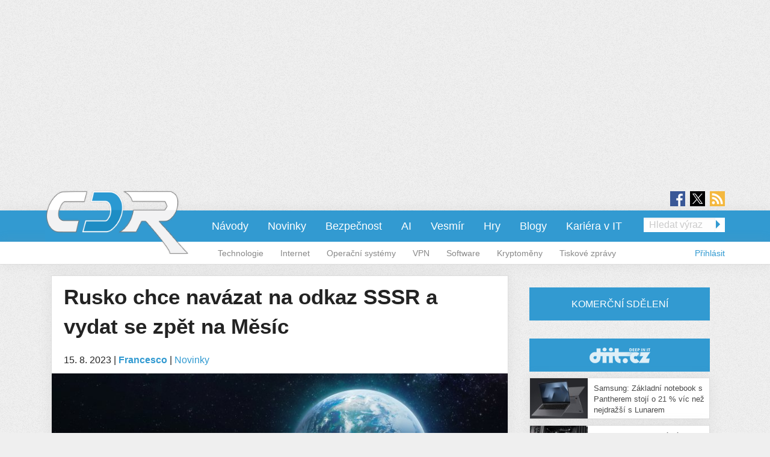

--- FILE ---
content_type: text/html; charset=utf-8
request_url: https://cdr.cz/clanek/rusko-chce-navazat-na-odkaz-sssr-vydat-se-zpet-na-mesic
body_size: 16328
content:
<!DOCTYPE html>
<html xmlns="http://www.w3.org/1999/xhtml" xml:lang="cs" version="XHTML+RDFa 1.0" dir="ltr"
  xmlns:fb="https://ogp.me/ns/fb#"
  xmlns:og="https://ogp.me/ns#">
<head profile="http://www.w3.org/1999/xhtml/vocab">
<meta name="viewport" content="width=device-width, initial-scale=1.0">
  <!--[if IE]><![endif]-->
<meta http-equiv="Content-Type" content="text/html; charset=utf-8" />
<meta content="2023-08-15@13:00:00 CEST" name="last_updated" http-equiv="last-modified" />
<link rel="shortcut icon" href="https://cdr.cz/sites/default/files/cdr.ico" type="image/vnd.microsoft.icon" />
<meta name="szn:permalink" content="cdr.cz/clanek/rusko-chce-navazat-na-odkaz-sssr-vydat-se-zpet-na-mesic" />
<script type="application/ld+json">{"@context":"https:\/\/schema.org","@type":"NewsArticle","mainEntityOfPage":{"@type":"WebPage","@id":"https:\/\/cdr.cz\/clanek\/rusko-chce-navazat-na-odkaz-sssr-vydat-se-zpet-na-mesic"},"headline":"Rusko chce nav\u00e1zat na odkaz SSSR a vydat se zp\u011bt na M\u011bs\u00edc","description":"Lidstvo se usilovn\u011b sna\u017e\u00ed posledn\u00ed desetilet\u00ed dostat \u010dlov\u011bk co mo\u017en\u00e1 nejd\u00e1le do vesm\u00edru. Jak takov\u00e9 miln\u00edky je pak cesta na M\u011bs\u00edc a cesta na Mars. Doposud se mluv\u00ed v\u011bt\u0161inou o p\u0159ipravovan\u00e9m vesm\u00edrn\u00e9m programu agentury NASA, kter\u00e1 chce pr\u00e1v\u011b vr\u00e1tit...","datePublished":"2023-08-15T11:00:00+00:00","dateModified":"2023-08-15T11:00:01+00:00","author":{"@type":"Person","name":"lukas-cihak"},"publisher":{"@type":"Organization","name":"cdr.cz"},"url":"https:\/\/cdr.cz\/clanek\/rusko-chce-navazat-na-odkaz-sssr-vydat-se-zpet-na-mesic","image":{"@type":"ImageObject","url":"https:\/\/cdr.cz\/sites\/default\/files\/shutterstock_1680980608_0.jpg","width":4200,"height":2602},"discussionUrl":"https:\/\/cdr.cz\/diskuze\/109185\/clanek\/rusko-chce-navazat-na-odkaz-sssr-vydat-se-zpet-na-mesic"}</script>
  <title>Rusko chce navázat na odkaz SSSR a vydat se zpět na Měsíc | cdr.cz</title>
  <style type="text/css" media="all">
@import url("https://cdr.cz/modules/system/system.base.css?t97781");
@import url("https://cdr.cz/modules/system/system.menus.css?t97781");
@import url("https://cdr.cz/modules/system/system.messages.css?t97781");
@import url("https://cdr.cz/modules/system/system.theme.css?t97781");
</style>
<style type="text/css" media="all">
@import url("https://cdr.cz/sites/all/modules/contrib/comment_notify/comment_notify.css?t97781");
@import url("https://cdr.cz/modules/comment/comment.css?t97781");
@import url("https://cdr.cz/sites/all/modules/custom/expander/css/expander.css?t97781");
@import url("https://cdr.cz/modules/field/theme/field.css?t97781");
@import url("https://cdr.cz/sites/all/modules/contrib/logintoboggan/logintoboggan.css?t97781");
@import url("https://cdr.cz/modules/node/node.css?t97781");
@import url("https://cdr.cz/modules/poll/poll.css?t97781");
@import url("https://cdr.cz/sites/all/modules/custom/report_mistake/css/report_mistake.css?t97781");
@import url("https://cdr.cz/modules/search/search.css?t97781");
@import url("https://cdr.cz/modules/user/user.css?t97781");
@import url("https://cdr.cz/sites/all/modules/contrib/views/css/views.css?t97781");
@import url("https://cdr.cz/sites/all/modules/custom/social_custom/social-custom.css?t97781");
</style>
<style type="text/css" media="all">
@import url("https://cdr.cz/sites/all/modules/contrib/ctools/css/ctools.css?t97781");
@import url("https://cdr.cz/sites/all/modules/contrib/rate/rate.css?t97781");
@import url("https://cdr.cz/sites/all/modules/contrib/rate/templates/number-up-down/number-up-down.css?t97781");
@import url("https://cdr.cz/sites/all/libraries/fancybox/jquery.fancybox.min.css?t97781");
</style>
<style type="text/css" media="all">
@import url("https://cdr.cz/sites/all/themes/stkf6/css/normalize.css?t97781");
@import url("https://cdr.cz/sites/all/themes/stkf6/css/modify.css?t97781");
@import url("https://cdr.cz/sites/all/themes/stkf6/css/layout-stk.css?t97781");
@import url("https://cdr.cz/sites/all/themes/stkf6/css/text.css?t97781");
@import url("https://cdr.cz/sites/all/themes/stkf6/css/forms.css?t97781");
@import url("https://cdr.cz/sites/all/themes/stkf6/css/wysiwyg_assets.css?t97781");
@import url("https://cdr.cz/sites/all/themes/stkf6/foundation/css/foundation.min.css?t97781");
@import url("https://cdr.cz/sites/all/themes/stkf6/foundation/css/motion-ui.min.css?t97781");
@import url("https://cdr.cz/sites/all/themes/stkf6/css/style/style.css?t97781");
@import url("https://cdr.cz/sites/all/themes/stkf6/css/mobile.css?t97781");
@import url("https://cdr.cz/sites/all/themes/cdr/colors/css/cdr.css?t97781");
</style>
  <script defer="defer" src="/sites/default/files/google_tag/cdr/google_tag.script.js?t97781"></script>
<script defer="defer" src="/sites/default/files/google_tag/diit/google_tag.script.js?t97781"></script>
<script defer="defer" src="/sites/default/files/google_tag/impression_media/google_tag.script.js?t97781"></script>
<script src="/sites/all/modules/contrib/jquery_update/replace/jquery/1.10/jquery.min.js?v=1.10.2"></script>
<script src="/misc/jquery-extend-3.4.0.js?v=1.10.2"></script>
<script src="/misc/jquery-html-prefilter-3.5.0-backport.js?v=1.10.2"></script>
<script src="/misc/jquery.once.js?v=1.2"></script>
<script src="/misc/drupal.js?t97781"></script>
<script>
<!--//--><![CDATA[//><!--
jQuery.extend(Drupal.settings, {"basePath":"\/","pathPrefix":"","setHasJsCookie":0,"ajaxPageState":{"theme":"cdr","theme_token":"7L-LztdWZWazME8pLFRefz_MnN-cwdtIlvYmQsLE9ZA","js":{"https:\/\/openads.aira.cz\/delivery\/asyncjs.php":1,"modules\/statistics\/statistics.js":1,"https:\/\/cdr.cz\/sites\/default\/files\/google_tag\/cdr\/google_tag.script.js":1,"https:\/\/cdr.cz\/sites\/default\/files\/google_tag\/diit\/google_tag.script.js":1,"https:\/\/cdr.cz\/sites\/default\/files\/google_tag\/impression_media\/google_tag.script.js":1,"sites\/all\/modules\/contrib\/jquery_update\/replace\/jquery\/1.10\/jquery.min.js":1,"misc\/jquery-extend-3.4.0.js":1,"misc\/jquery-html-prefilter-3.5.0-backport.js":1,"misc\/jquery.once.js":1,"misc\/drupal.js":1,"sites\/all\/modules\/contrib\/jquery_update\/replace\/ui\/external\/jquery.cookie.js":1,"sites\/all\/modules\/contrib\/comment_notify\/comment_notify.js":1,"sites\/all\/modules\/contrib\/entityreference\/js\/entityreference.js":1,"sites\/all\/modules\/custom\/expander\/js\/jquery.expander.js":1,"sites\/all\/modules\/custom\/expander\/js\/expander.js":1,"sites\/all\/modules\/custom\/report_mistake\/js\/report_mistake.js":1,"public:\/\/languages\/cs_hc4Y4L5TGnxmNa-twciCtCNDDSkVl4AseZw2GNknHvU.js":1,"sites\/all\/libraries\/timeago\/jquery.timeago.js":1,"sites\/all\/modules\/contrib\/rate\/rate.js":1,"sites\/all\/modules\/custom\/aira_banners\/js\/aira_banners.js":1,"sites\/all\/modules\/contrib\/google_analytics\/googleanalytics.js":1,"https:\/\/www.googletagmanager.com\/gtag\/js?id=UA-1159387-1":1,"sites\/all\/modules\/custom\/is_android\/is_android.js":1,"sites\/all\/modules\/custom\/is_android\/isMobile\/isMobile.js":1,"sites\/all\/modules\/custom\/openx_async\/async-openx.js":1,"sites\/all\/themes\/stkf6\/js\/custom\/mobile-menu.js":1,"sites\/all\/modules\/contrib\/timeago\/timeago.js":1,"sites\/all\/libraries\/timeago\/jquery.timeago.cs.js":1,"sites\/all\/libraries\/fancybox\/jquery.fancybox.min.js":1,"sites\/all\/themes\/stkf6\/js\/init\/fancybox.js":1,"sites\/all\/themes\/stkf6\/foundation\/js\/vendor\/what-input.js":1,"sites\/all\/themes\/stkf6\/foundation\/js\/vendor\/motion-ui.min.js":1,"sites\/all\/themes\/stkf6\/foundation\/js\/vendor\/foundation.min.js":1,"sites\/all\/themes\/stkf6\/js\/app.js":1,"sites\/all\/themes\/stkf6\/js\/skyscraper.js":1},"css":{"modules\/system\/system.base.css":1,"modules\/system\/system.menus.css":1,"modules\/system\/system.messages.css":1,"modules\/system\/system.theme.css":1,"sites\/all\/modules\/contrib\/comment_notify\/comment_notify.css":1,"modules\/comment\/comment.css":1,"sites\/all\/modules\/custom\/expander\/css\/expander.css":1,"modules\/field\/theme\/field.css":1,"sites\/all\/modules\/contrib\/logintoboggan\/logintoboggan.css":1,"modules\/node\/node.css":1,"modules\/poll\/poll.css":1,"sites\/all\/modules\/custom\/report_mistake\/css\/report_mistake.css":1,"modules\/search\/search.css":1,"modules\/user\/user.css":1,"sites\/all\/modules\/contrib\/views\/css\/views.css":1,"sites\/all\/modules\/custom\/social_custom\/social-custom.css":1,"sites\/all\/modules\/contrib\/ctools\/css\/ctools.css":1,"sites\/all\/modules\/contrib\/rate\/rate.css":1,"sites\/all\/modules\/contrib\/rate\/templates\/number-up-down\/number-up-down.css":1,"sites\/all\/libraries\/fancybox\/jquery.fancybox.min.css":1,"sites\/all\/themes\/stkf6\/css\/normalize.css":1,"sites\/all\/themes\/stkf6\/css\/modify.css":1,"sites\/all\/themes\/stkf6\/css\/layout-stk.css":1,"sites\/all\/themes\/stkf6\/css\/text.css":1,"sites\/all\/themes\/stkf6\/css\/forms.css":1,"sites\/all\/themes\/stkf6\/css\/wysiwyg_assets.css":1,"sites\/all\/themes\/stkf6\/foundation\/css\/foundation.min.css":1,"sites\/all\/themes\/stkf6\/foundation\/css\/motion-ui.min.css":1,"sites\/all\/themes\/stkf6\/css\/style\/style.css":1,"sites\/all\/themes\/stkf6\/css\/mobile.css":1,"sites\/all\/themes\/cdr\/colors\/css\/cdr.css":1}},"timeago":{"refreshMillis":60000,"allowFuture":true,"localeTitle":false,"cutoff":0},"rate":{"basePath":"\/rate\/vote\/js","destination":"node\/109185"},"googleanalytics":{"account":["UA-1159387-1"],"trackOutbound":1,"trackMailto":1,"trackDownload":1,"trackDownloadExtensions":"7z|aac|arc|arj|asf|asx|avi|bin|csv|doc(x|m)?|dot(x|m)?|exe|flv|gif|gz|gzip|hqx|jar|jpe?g|js|mp(2|3|4|e?g)|mov(ie)?|msi|msp|pdf|phps|png|ppt(x|m)?|pot(x|m)?|pps(x|m)?|ppam|sld(x|m)?|thmx|qtm?|ra(m|r)?|sea|sit|tar|tgz|torrent|txt|wav|wma|wmv|wpd|xls(x|m|b)?|xlt(x|m)|xlam|xml|z|zip"},"openx_async":{"zones":{"fullbranding":155,"b300x100-0":59,"b300x100-1":75,"b300x100-2":76,"ritem1":54,"ritem2":60,"ritem3":61,"ritem4":62,"ritem5":55,"ritem6":63,"ritem7":64,"ritem8":65,"ritem9":66,"ritem10":114,"ritem11":115,"ritem12":116,"ritem13":117,"ritem14":118,"ritem15":119,"ritem16":120,"ritem17":121,"ritem18":122,"ritem19":123,"ritem20":124,"ritem21":125,"ritem22":139,"ritem23":140,"ritem24":141},"terms":"4893"},"statistics":{"data":{"nid":"109185"},"url":"\/modules\/statistics\/statistics.php"}});
//--><!]]>
</script>
<script src="/sites/all/modules/contrib/jquery_update/replace/ui/external/jquery.cookie.js?v=67fb34f6a866c40d0570"></script>
<script src="/sites/all/modules/contrib/comment_notify/comment_notify.js?t97781"></script>
<script src="/sites/all/modules/contrib/entityreference/js/entityreference.js?t97781"></script>
<script src="/sites/all/modules/custom/expander/js/jquery.expander.js?t97781"></script>
<script src="/sites/all/modules/custom/expander/js/expander.js?t97781"></script>
<script src="/sites/all/modules/custom/report_mistake/js/report_mistake.js?t97781"></script>
<script src="/sites/default/files/languages/cs_hc4Y4L5TGnxmNa-twciCtCNDDSkVl4AseZw2GNknHvU.js?t97781"></script>
<script src="/sites/all/libraries/timeago/jquery.timeago.js?t97781"></script>
<script src="/sites/all/modules/contrib/rate/rate.js?t97781"></script>
<script>
<!--//--><![CDATA[//><!--

      (function ($) {
       $(document).ready(function () {
        if($(window).width() < 680) {
         var json = [{"id":190},{"id":192},{"id":51},{"id":86},{"id":56}];
        } else {
         var json = [{"id":52},{"id":57},{"id":99},{"id":51},{"id":86},{"id":56}];
        }
        var html = "";
				for(let i in json){
				 var item = json[i];
				 $(".seznam-adds.zone" + item.id + " ins").attr("data-revive-zoneid", item.id);
				}
				$("#mobilejs").attr("src","//assets.adobedtm.com/e949270ea86e/06f76135b050/launch-facbe9b48c75.min.js");
       });
      }(jQuery));
//--><!]]>
</script>
<script src="/sites/all/modules/custom/aira_banners/js/aira_banners.js?t97781"></script>
<script src="/sites/all/modules/contrib/google_analytics/googleanalytics.js?t97781"></script>
<script async="async" src="https://www.googletagmanager.com/gtag/js?id=UA-1159387-1"></script>
<script>
<!--//--><![CDATA[//><!--
window.dataLayer = window.dataLayer || [];function gtag(){dataLayer.push(arguments)};gtag("js", new Date());gtag("set", "developer_id.dMDhkMT", true);gtag('config', 'UA-1159387-4');
gtag('event', 'page_view', { 'send_to': 'UA-1159387-4' });gtag("config", "UA-1159387-1", {"groups":"default","allow_ad_personalization_signals":false});
//--><!]]>
</script>
<script src="/sites/all/modules/custom/is_android/is_android.js?t97781"></script>
<script src="/sites/all/modules/custom/is_android/isMobile/isMobile.js?t97781"></script>
<script src="/sites/all/modules/custom/openx_async/async-openx.js?t97781"></script>
<script src="/sites/all/themes/stkf6/js/custom/mobile-menu.js?t97781"></script>
<script src="/sites/all/modules/contrib/timeago/timeago.js?t97781"></script>
<script src="/sites/all/libraries/timeago/jquery.timeago.cs.js?t97781"></script>
<script src="/sites/all/libraries/fancybox/jquery.fancybox.min.js?t97781"></script>
<script src="/sites/all/themes/stkf6/js/init/fancybox.js?t97781"></script>
<script src="/sites/all/themes/stkf6/foundation/js/vendor/what-input.js?t97781"></script>
<script src="/sites/all/themes/stkf6/foundation/js/vendor/motion-ui.min.js?t97781"></script>
<script src="/sites/all/themes/stkf6/foundation/js/vendor/foundation.min.js?t97781"></script>
<script src="/sites/all/themes/stkf6/js/app.js?t97781"></script>
<script src="/sites/all/themes/stkf6/js/skyscraper.js?t97781"></script>
    <script id="mobilejs" async></script>
  <noscript>
    <style>
        #main-menu-top{display: block !important;}
    </style>
  </noscript>
  <link rel="alternate" type="application/rss+xml" title="cdr.cz" href="/rss">
      <script type="text/javascript" src="https://d21-a.sdn.cz/d_21/sl/3/loader.js"></script>
</head>
<body class="html not-front not-logged-in one-sidebar sidebar-first page-node page-node- page-node-109185 node-type-article domain-cdr-cz taxonomy-4893"   >
<!-- GEMIUS tracking -->
<script type="text/javascript">var pp_gemius_identifier = '0ihLyyuhEH4cqgXVozLukHZ3fUqB0MeZNPknv7vq3oD.Y7';function gemius_pending(i) { window[i] = window[i] || function() {var x = window[i+'_pdata'] = window[i+'_pdata'] || []; x[x.length]=arguments;};};
          gemius_pending('gemius_hit'); gemius_pending('gemius_event'); gemius_pending('pp_gemius_hit'); gemius_pending('pp_gemius_event');
          (function(d,t) {try {var gt=d.createElement(t),s=d.getElementsByTagName(t)[0],l='http'+((location.protocol=='https:')?'s':''); gt.setAttribute('async','async');
          gt.setAttribute('defer','defer'); gt.src=l+'://spir.hit.gemius.pl/xgemius.js'; s.parentNode.insertBefore(gt,s);} catch (e) {}})(document,'script');
          //--><!]]>
          </script>  <div id="skip-link">
    <a href="#main-content" class="element-invisible element-focusable">Přejít k hlavnímu obsahu</a>
  </div>
  <noscript aria-hidden="true"><iframe src="https://www.googletagmanager.com/ns.html?id=GTM-KWF333R" height="0" width="0" style="display:none;visibility:hidden"></iframe></noscript>
<noscript aria-hidden="true"><iframe src="https://www.googletagmanager.com/ns.html?id=GTM-TL6N37D" height="0" width="0" style="display:none;visibility:hidden"></iframe></noscript>
<noscript aria-hidden="true"><iframe src="https://www.googletagmanager.com/ns.html?id=GTM-TKND7SJ" height="0" width="0" style="display:none;visibility:hidden"></iframe></noscript>
  

            <h1 class="hidden">CDR.cz - Vybráno z IT</h1>
      
  <div id="page-wrapper" class="row"><div id="page" class="small-12 column">

    <div id="header" class="row">
      <div class="column small-12">
          <div class="region region-header">
    <div
          class="seznam-adds zone190 row column block block-openx-async mobile">
        <ins data-revive-id="b8d33df4471d8a1dec6335eb43333e20"></ins>
  </div>
<div
          class="seznam-adds zone52 row column block block-openx-async">
        <ins data-revive-id="b8d33df4471d8a1dec6335eb43333e20"></ins>
  </div>
<div id="block-openx-async-fullbranding" class="row column block block-openx-async">
      
  <div class="content">
    <div id="fullbranding"><ins data-revive-zoneid="155" data-revive-id="b8d33df4471d8a1dec6335eb43333e20"></ins></div>   </div>
</div>
  </div>
      </div>
    </div>

    <div id="page-header" class="row">

      <div id="menu-wrapper" class="column small-12">
      <div id="primary-header-bar-wrapper" class="header-bar primary-header-bar">
        <div class="fluid-background show-for-large"></div>
        <div id="primary-header-bar" class="clearfix relative">
            <div class="top-bar-right search-form search-form-responsive">
              <form action="/vyhledavani" method="get">
  <input class="google_text_search search-field" name="r" size="20" type="text" placeholder="Hledat výraz">
  <div class="inline arrow-wrapper"><input class="google_activ_search arrow-right-button" type="submit" value="Hledat"></div>
</form>
            </div>

          <div id="social-media"><div id="social-icon-container"><div class="social-icon"><a href="https://www.facebook.com/CDRserver" target="_blank"><img src="https://cdr.cz/sites/all/themes/stkf6/img/icon-facebook.png" alt="fb"></a></div><div class="social-icon social-x"><a href="https://x.com/Deep_in_IT_cz" target="_blank"><img src="https://cdr.cz/sites/all/themes/stkf6/img/icon-x.svg" alt="X"></a></div><div class="social-icon last"><a href="https://cdr.cz/rss" target="_blank"><img src="https://cdr.cz/sites/all/themes/stkf6/img/icon-rss.png" alt="rss"></a></div></div></div>
          <div id="logo" class="show-for-large">
            <a href="/" title="Titulní strana"><img src="https://cdr.cz/sites/default/files/logo-cdr_1.png" alt="Logo serveru"/></a>
          </div>

          <!-- mobilna verzia -->
          <div class="title-bar" data-responsive-toggle="main-menu-top" data-hide-for="large">
            <div class="title-bar-title">
              <a href="/" title="Titulní strana">
                <img src="https://cdr.cz/sites/default/files/logo-cdr_1.png" alt="Logo serveru"/>
              </a>
            </div>
            <div id="mobile-search-div">
              <img src="../../../sites/default/files/search24.png" id="mobile-search-img">
            </div>
            <div>
              <button class="menu-icon" type="button" data-toggle></button>
            </div>
          </div>

                    <div id="search-mobile-collapse" style="display:none;">
            <form action="/vyhledavani" method="get">
              <table id="mobile-search-table">
                <tbody style="border:0px;">
                  <tr>
                    <td style="width:75%;">
                      <input type="text" name="mobile-search-input" id="mobile-search-input" class="form-control mobile-search-input">
                    </td>
                    <td style="width:25%;">
                      <button type="button" name="mobile-search-button" id="mobile-search-button" class="mobile-search-button">Hledat</button>
                    </td>
                  </tr>
                </tbody>
              </table>
            </form>
          </div>
          
          <div class="top-bar" id="main-menu-top" style="display: none">
            <div class="top-bar-right search-form show-for-large">
              <form action="/vyhledavani" method="get">
  <input class="google_text_search search-field" name="r" size="20" type="text" placeholder="Hledat výraz">
  <div class="inline arrow-wrapper"><input class="google_activ_search arrow-right-button" type="submit" value="Hledat"></div>
</form>
            </div>

            <div class="top-bar-left"><ul class="dropdown menu vertical medium-horizontal" data-responsive-menu="accordion large-dropdown" data-parent-link="true"><li><a href="https://cdr.cz/rubriky/navody" title="">Návody</a></li><li><a href="/" title="">Novinky</a></li><li><a href="/rubriky/bezpecnost" title="">Bezpečnost</a></li><li><a href="https://cdr.cz/rubriky/ai" title="">AI</a></li><li><a href="https://cdr.cz/rubriky/vesmir" title="">Vesmír</a></li><li><a href="/rubriky/hry" title="">Hry</a></li><li><a href="/blogy" title="">Blogy</a></li><li><a href="/prace" title="">Kariéra v IT</a></li><li class="read-more" style="display: none;"><a href="#">▼ Zobrazit další rubriky ▼</a></li><li class="submenu_custom"><a href="/rubriky/technologie">Technologie</a></li><li class="submenu_custom"><a href="/rubriky/internet">Internet</a></li><li class="submenu_custom"><a href="/rubriky/operacni-systemy">Operační systémy</a></li><li class="submenu_custom"><a href="https://cdr.cz/rubriky/vpn">VPN</a></li><li class="submenu_custom"><a href="/rubriky/software">Software</a></li><li class="submenu_custom"><a href="https://cdr.cz/rubriky/kryptomeny">Kryptoměny</a></li><li class="submenu_custom"><a href="/rubriky/tiskove-zpravy">Tiskové zprávy</a></li><li class="submenu_custom"><a href="/rubriky/komentar">Komentář</a></li><li class="submenu_custom"><a href="/rubriky/zpravy">Zprávy</a></li><li class="submenu_custom"><a href="/rubriky/tema">Téma</a></li><li class="submenu_custom"><a href="/rubriky/preview-0">Preview</a></li><li class="submenu_custom"><a href="/rubriky/reload">Reload</a></li><li class="submenu_custom"><a href="/rubriky/rozhovor">Rozhovor</a></li><li class="submenu_custom"><a href="/rubriky/recenze-0">Recenze</a></li></ul></div>
          </div>
        </div>
      </div>

    <div id="secondary-header-bar-wrapper" class="header-bar secondary-header-bar
      responsive_frontpage_secondary_menu    ">
        <div class="fluid-background"></div>
        <div id="secondary-header-bar" class="clearfix">
          <div class="text-right pull-right profile-menu">
            <script type="text/javascript">
  (function($) {

    $(document).ready(function() {
      if ($.cookie('DRUPAL_UID') > 0) {
        $('#profile-menu').html('<ul class="links inline block-links clearfix">' +
            '<li><a href="/profil">Profil</a></li>' +
            '<li><a href="/user/logout?destination=node/109185" rel="noindex">Odhlásit</a></li>' +
          '</ul>');
      }
      else {
        $('#profile-menu').html('<ul class="links inline block-links clearfix">' +
          '<li><a href="/profil?destination=node/109185">Přihlásit</a></li>' +
          '</ul>');
      }
    });

  }(jQuery));
</script>
<div id="profile-menu"></div>
          </div>
          <div class="pull-right submenu show-for-large">
                          <div class="item-list"><ul class="links inline block-links clearfix"><li class="first"><a href="/rubriky/technologie">Technologie</a></li>
<li><a href="/rubriky/internet">Internet</a></li>
<li><a href="/rubriky/operacni-systemy">Operační systémy</a></li>
<li><a href="https://cdr.cz/rubriky/vpn">VPN</a></li>
<li><a href="/rubriky/software">Software</a></li>
<li><a href="https://cdr.cz/rubriky/kryptomeny">Kryptoměny</a></li>
<li class="last"><a href="/rubriky/tiskove-zpravy">Tiskové zprávy</a></li>
</ul></div>                      </div>
        </div>
      </div>

    </div>
    </div>

        <div class="row">
      <div class="messages-wrapper mb column small-12">
              </div>
    </div>

          <div class="row">
        <div class="column small-12">
            <div class="region region-top">
    <div
        id="block-openx-async-skyscraper-levy"
          class="seznam-adds zone86 row column block block-openx-async">
        <ins data-revive-id="b8d33df4471d8a1dec6335eb43333e20"></ins>
  </div>
<div
        id="block-openx-async-skyscraper"
          class="seznam-adds zone56 row column block block-openx-async">
        <ins data-revive-id="b8d33df4471d8a1dec6335eb43333e20"></ins>
  </div>
  </div>
        </div>
      </div>
    
    <div id="main-wrapper" class="row column">
      <div id="main" class="row">

      <div class="page_center">

          <div id="content" class="column main-column columns">
            <div class="section">
                            <a id="main-content"></a>
                                            <h1 class="title" id="page-title">Rusko chce navázat na odkaz SSSR a vydat se zpět na Měsíc</h1>
                                                          <div class="tabs"></div>
                                                                        <div class="region region-content">
    <div id="block-block-81" class="row column block block-block">
      
  <div class="content">
    <div id="responsive-banner-square-front"></div>
  </div>
</div>
<div id="block-system-main" class="row column block block-system">
      
  <div class="content">
    
<div id="node-109185" class="node node-article node-promoted clearfix">
  <div class="submitted content-container">
      <span title="Úterý, Srpen 15, 2023 - 13:00">15. 8. 2023</span>    <span>|</span>
    <strong>
      <a href="/clanek/rusko-chce-navazat-na-odkaz-sssr-vydat-se-zpet-na-mesic#author1" class="username">Francesco</a>    </strong>

                        <span>|</span>
                <span class="field field-name-field-category field-type-taxonomy-term-reference field-label-hidden">
  <a href="/rubriky/novinky">Novinky</a></span>
            </div>

  <div class="relative node-full-image-wrapper">
        <div class="field field-name-field-image field-type-image field-label-hidden">
    <div class="field-items">
          <div class="field-item even"><a href="https://cdr.cz/sites/default/files/shutterstock_1680980608_0.jpg"><img src="https://cdr.cz/sites/default/files/styles/large/public/shutterstock_1680980608_0.jpg?itok=VLYzQOWp" alt="" /></a></div>
      </div>
</div>
        <p class="label">Zdroj: Shutterstock</p>
      </div>

  <div class="content-container mb bold">
    <div class="field field-name-field-perex field-type-text-long field-label-hidden">
    <div class="field-items">
          <div class="field-item even">Ruská federace již několik let plánuje svůj návrat na Měsíc, ale teprve minulý týden odstartovala raketa nesoucí na palubě modul Luna-25, který navazuje na Lunu-24 vypuštěnou v roce 1976. Celý ruský vesmírný program komplikuje aktuální politická situace, která neumožňuje například spolupráci s Evropskou vesmírnou agenturou.</div>
      </div>
</div>
  </div>
      <a class="googleNewsSubscribe" href="https://news.google.com/publications/CAAqHggKIhhDQklTREFnTWFnZ0tCbU5rY2k1amVpZ0FQAQ?ceid=CZ:cs&oc=3" target="_blank">Přidejte si CDR do oblíbených na <span class="highlited">Google News</span></a>
    <div id="revive-ad-container-interscroller"></div>
    <div id="revive-ad-container-underperex" class="centered-ad"></div>
    <script type="text/javascript">
      initReviveAd('revive-ad-container-interscroller', 230, 300, 600, ['mobile', 'interscroller']);
      initReviveAd('revive-ad-container-underperex', 53, 740, 200, ['desktop']);
    </script>
  
  <div class="content content-container">

    
    

<div class="field field-name-body field-type-text-with-summary field-label-hidden filtered_html">
    <div class="field-items">
          <div class="field-item even"><p>Lidstvo se usilovně snaží poslední desetiletí dostat člověk co možná nejdále do vesmíru. Jak takové milníky je pak cesta na Měsíc a cesta na Mars. Doposud se mluví většinou o připravovaném vesmírném programu agentury NASA, která chce právě vrátit člověka zpět na Měsíc. Nyní se ale do celé záležitosti vložila i Ruská federace, která se chce také pokusit dobýt vesmír.</p><p>Minulý týden odstartovala z kosmodromu Vostočnyj raketa Sojuz 2.1b s nákladem v podobě modulu Luna-25. Právě tento modul byl sestrojen pro přistání na Měsíci. Zajímavé na tom je, že se jedná o první vesmírný program tohoto typu na straně Ruska za posledních zhruba padesát let.</p><p>Agentura DPA navíc uvádí, že by se mělo jednat jen o takový předvoj pro budoucí mise, ve kterých by měli Rusové vyslat na <a href="https://cdr.cz/clanek/cina-spousti-umely-mesic-muze-testovat-3d-tisk-ve-vesmiru">Měsíc</a> své astronauty. Cílem Luny-25 je pak jižní pól, a to z dobrého důvodu. Předpokládá se totiž, že právě tam by se mohly nacházet zdroje pitné vody pro případnou lidskou posádku. Sonda na místě odebere a analyzuje vzorky půdy.</p><p>Podle původních plánů by měla Luna-25 přistát na Měsíci zhruba 23.srpna tohoto roku. Roskosmos ale nedávno tuto informaci upravil a podle nových dat by datum přistání měl být 21. srpna. Luna-25 pak nemá svůj název náhodou. Snaží se totiž navázat na svého předchůdce, vesmírný program Luna-24, který se odehrál v roce 1976, která v době Studené války přistála úspěšně na Měsíci, odebrala vzorky a vrátila se zpět na Zem.</p><p>Vzhledm k aktuální politické situaci se musí Ruská federace a její vývojáři obejít více či méně bez zahraničních přístrojů a spolupráce. Ruští vývojáři ale některé přístroje nahradili vlastními a některé zkrátka vynechali. Nejblíže plánovaný návrat lidské posádky na Měsíc je až v rámci mise Artemis III, která je podle agentury NASA plánovaná na roky 2025-2026.</p><p>Předcházet jí ale bude mise <a href="https://cdr.cz/clanek/lunarni-mise-artemis-ii-bude-inkluzivni-k-mesici-poleti-zena-i-afroamerican">Artemis II</a> v příštím roce, ve které lidská posádka Měsíc pouze obletí. Prozatím tak nejsou oznámeny žádné další oficiální lidské cesty na Měsíc. Podle odborníků nemá Rusko bez Evropské podpory dostatek techniky ani vědeckých kapacit, aby sama svépomocí dostala lidi na Měsíc. Trochu nejistý je i vesmírný program Číny, která chce dopravit lidi na Měsíc do roku 2030. Je zde ale otazník.</p></div>
      </div>
</div>
<div
          class="seznam-adds zone51 row column block block-openx-async">
        <ins data-revive-id="b8d33df4471d8a1dec6335eb43333e20"></ins>
  </div>
        <a href="/diskuze/109185/clanek/rusko-chce-navazat-na-odkaz-sssr-vydat-se-zpet-na-mesic" class="discussion-button" data-permlink="cdr.cz/clanek/rusko-chce-navazat-na-odkaz-sssr-vydat-se-zpet-na-mesic">Diskuze</a>
        <div class="row">
      <div class="column small-12 medium-6">
        <div class="field field-name-field-tags field-type-taxonomy-term-reference field-label-inline clearfix">

      <div class="field-label">Tagy:&nbsp;</div>
    <div class="field-items">
    <a href="/tagy/letectvi-kosmonautika">letectví a kosmonautika</a>, <a href="/tagy/nasa">NASA</a>, <a href="/tagy/rusko">Rusko</a>  </div>
</div>

        <div class="field field-name-field-source field-type-text-long field-label-inline clearfix">
      <div class="field-label">Zdroje:&nbsp;</div>
    <div class="field-items">
          <div class="field-item even"><p><a href="//arstechnica.com/space/2023/08/russia-heads-back-to-the-moon-with-luna-25/“">Arstechnica.com</a></p>
</div>
      </div>
</div>

      </div>

      <div class="column small-12 medium-6">
                  <div class="social-custom-node-widgets">
  
  <div class="sharebuttons">

    <div class="sharebutton" style="width: 85px; margin-top: -4px;">
        <div id="fb-root"></div>
        <script>(function(d, s, id) {
          var js, fjs = d.getElementsByTagName(s)[0];
          if (d.getElementById(id)) return;
          js = d.createElement(s); js.id = id;
          js.src = "//connect.facebook.net/en_GB/sdk.js#xfbml=1&version=v2.4";
          fjs.parentNode.insertBefore(js, fjs);
        }(document, 'script', 'facebook-jssdk'));</script>
        <div class="fb-share-button" data-href="https://cdr.cz/clanek/rusko-chce-navazat-na-odkaz-sssr-vydat-se-zpet-na-mesic" data-layout="button_count"></div>
    </div>

    <div class="sharebutton" style="width: 80px;">
      <a href="https://cdr.cz/clanek/rusko-chce-navazat-na-odkaz-sssr-vydat-se-zpet-na-mesic" class="twitter-share-button">Tweet</a>
      <script>!function(d,s,id){var js,fjs=d.getElementsByTagName(s)[0],p=/^http:/.test(d.location)?'http':'https';if(!d.getElementById(id)){js=d.createElement(s);js.id=id;js.src=p+'://platform.twitter.com/widgets.js';fjs.parentNode.insertBefore(js,fjs);}}(document, 'script', 'twitter-wjs');</script>
    </div>

    <div class="social-custom-node-widgets-clear"></div>

  </div>
</div>
                <div class="report-mistake feature">
          <a href="/nahlasit-chybu?nid=403402&back=node/109185" id="report-mistake-link" title="nahlásit chybu ve článku">
            nahlásit chybu
          </a>
        </div>
      </div>
    </div>

    
      </div>

    
    <div class="view view-related view-id-related view-display-id-block view-dom-id-1d6a24975dee59bcb8d7e593599508c3">
        
  
  
      <div class="view-content">
      
  <div
     class="views-row views-row-1 views-row-odd views-row-first related-article-border node node-article node-promoted node-teaser contextual-links-region clearfix hoverable teaser"  >

        
  <div class="views-field views-field-nothing">        <span class="field-content"><div class="row">
	<div class="related-img column small-6 medium-4 article-image-wrapper">
        <div class="field field-name-field-image field-type-image field-label-hidden">
            <img src="https://cdr.cz/sites/default/files/shutterstock_1211213536.jpg" width="1000" height="563" alt="" />
        </div>
    </div>

    <div class="related-text column small-6 medium-8">
        <div class="related-title row column">
            <h2>
                <a href="/clanek/nasa-perseverance-mozna-nasel-prvni-znamky-zivota-na-marsu">NASA Perseverance možná našel první známky života na Marsu</a>
            </h2>
        </div>
        <div class="related-perex content row column show-for-medium ">
            <div class="field field-name-field-perex field-type-text-long field-label-hidden">
                Rover Perseverance učinil na Marsu objev, který může změnit náš pohled na vesmír. Vzorek horniny „Sapphire Canyon“ z kráteru Jezero vykazuje chemické stopy, jež by mohly ukazovat na dávnou mikrobiální aktivitu. Jistotu ale vědci zatím nemají – před námi je dlouhá cesta k potvrzení života mimo Zemi.
          	</div>
        </div>
    </div>
</div>
</span>  </div>  </div>
        <div id="revive-ad-infeed-desktop-1"></div>
      <div id="revive-ad-infeed-mobile-1"></div>
      <script type="text/javascript">
        initReviveAd('revive-ad-infeed-desktop-1', 224, 730, 170, ['desktop']);
        initReviveAd('revive-ad-infeed-mobile-1', 225, 450, 100, ['mobile']);
      </script>
  
  <div
     class="views-row views-row-2 views-row-even related-article-border node node-article node-promoted node-teaser contextual-links-region clearfix hoverable teaser"  >

        
  <div class="views-field views-field-nothing">        <span class="field-content"><div class="row">
	<div class="related-img column small-6 medium-4 article-image-wrapper">
        <div class="field field-name-field-image field-type-image field-label-hidden">
            <img src="https://cdr.cz/sites/default/files/shutterstock_2441539671.jpg" width="1000" height="667" alt="" />
        </div>
    </div>

    <div class="related-text column small-6 medium-8">
        <div class="related-title row column">
            <h2>
                <a href="/clanek/evropsky-rover-dostal-novou-sanci-nasa-prebira-dulezitou-roli-v-ceste-na-mars">Evropský rover dostal novou šanci. NASA přebírá důležitou roli v cestě na Mars</a>
            </h2>
        </div>
        <div class="related-perex content row column show-for-medium ">
            <div class="field field-name-field-perex field-type-text-long field-label-hidden">
                Evropský rover Rosalind Franklin míří po letech komplikací znovu k realizaci. NASA nyní potvrdila výraznou technickou podporu, která umožní připravit misi ExoMars k odletu v roce 2028. Společný cíl je jasný. Dostat na Mars zařízení schopné hledat stopy dávného života.
          	</div>
        </div>
    </div>
</div>
</span>  </div>  </div>

  <div
     class="views-row views-row-3 views-row-odd related-article-border node node-article node-promoted node-teaser contextual-links-region clearfix hoverable teaser"  >

        
  <div class="views-field views-field-nothing">        <span class="field-content"><div class="row">
	<div class="related-img column small-6 medium-4 article-image-wrapper">
        <div class="field field-name-field-image field-type-image field-label-hidden">
            <img src="https://cdr.cz/sites/default/files/shutterstock_2479413155.jpg" width="1000" height="563" alt="" />
        </div>
    </div>

    <div class="related-text column small-6 medium-8">
        <div class="related-title row column">
            <h2>
                <a href="/clanek/objev-ktery-meni-pravidla-super-zeme-v-obyvatelne-zone">Objev, který mění pravidla: Super-Země v obyvatelné zóně</a>
            </h2>
        </div>
        <div class="related-perex content row column show-for-medium ">
            <div class="field field-name-field-perex field-type-text-long field-label-hidden">
                Astronomové oznámili objev planety Kepler-725c, která se nachází v obyvatelné zóně své hvězdy a má vlastnosti blízké Zemi. Na rozdíl od dosavadních objevů byla tato planeta detekována revoluční metodou TTV, která může změnit způsob, jakým hledáme život ve vesmíru.
          	</div>
        </div>
    </div>
</div>
</span>  </div>  </div>

  <div
     class="views-row views-row-4 views-row-even related-article-border node node-article node-promoted node-teaser contextual-links-region clearfix hoverable teaser"  >

        
  <div class="views-field views-field-nothing">        <span class="field-content"><div class="row">
	<div class="related-img column small-6 medium-4 article-image-wrapper">
        <div class="field field-name-field-image field-type-image field-label-hidden">
            <img src="https://cdr.cz/sites/default/files/shutterstock_2228605611_1.jpg" width="1000" height="667" alt="" />
        </div>
    </div>

    <div class="related-text column small-6 medium-8">
        <div class="related-title row column">
            <h2>
                <a href="/clanek/astronomove-poprve-zachytili-zrozeni-planety-v-primem-prenosu">Astronomové poprvé zachytili zrození planety v přímém přenosu</a>
            </h2>
        </div>
        <div class="related-perex content row column show-for-medium ">
            <div class="field field-name-field-perex field-type-text-long field-label-hidden">
                Astronomové oznámili průlomový objev – poprvé se jim podařilo přímo zachytit planetu v okamžiku jejího vzniku. V systému WISPIT 2, vzdáleném stovky světelných let, našli objekt, na který dopadá proud žhavého plynu. Doslova tedy sledovali, jak se rodí nový svět.
          	</div>
        </div>
    </div>
</div>
</span>  </div>  </div>
        <div id="revive-ad-infeed-desktop-4"></div>
      <div id="revive-ad-infeed-mobile-4"></div>
      <script type="text/javascript">
        initReviveAd('revive-ad-infeed-desktop-4', 224, 730, 170, ['desktop']);
        initReviveAd('revive-ad-infeed-mobile-4', 225, 450, 100, ['mobile']);
      </script>
  
  <div
     class="views-row views-row-5 views-row-odd views-row-last related-article-border node node-article node-promoted node-teaser contextual-links-region clearfix hoverable teaser"  >

        
  <div class="views-field views-field-nothing">        <span class="field-content"><div class="row">
	<div class="related-img column small-6 medium-4 article-image-wrapper">
        <div class="field field-name-field-image field-type-image field-label-hidden">
            <img src="https://cdr.cz/sites/default/files/shutterstock_2210673065.jpg" width="1000" height="563" alt="" />
        </div>
    </div>

    <div class="related-text column small-6 medium-8">
        <div class="related-title row column">
            <h2>
                <a href="/clanek/kilometr-pod-zemi-vedci-priblizili-odhaleni-nejtemnejsi-zahady-vesmiru">Kilometr pod zemí: Vědci přiblížili odhalení nejtemnější záhady vesmíru</a>
            </h2>
        </div>
        <div class="related-perex content row column show-for-medium ">
            <div class="field field-name-field-perex field-type-text-long field-label-hidden">
                Ve více než kilometrové hloubce pod zemí běží jeden z nejambicióznějších experimentů moderní fyziky. Detektor LUX-ZEPLIN (LZ) právě posunul hranice citlivosti při hledání temné hmoty - neviditelné substance, která tvoří většinu hmotnosti vesmíru. I když vědci zatím částici temné hmoty neobjevili, jejich výsledky z let 2023–2024 zužují pole možných kandidátů víc než kdy dřív.
          	</div>
        </div>
    </div>
</div>
</span>  </div>  </div>

    </div>
  
  
  
  
  
  
</div>      <a name="author1"></a>
  <div class="author-info box-info">
    <div class="clearfix">
              <div class="pull-left col2"><img height="90" width="90" src="https://cdr.cz/sites/default/files/pictures/picture-403402-1523405590.jpg" /></div>
            <div class="pull-right col10">
        <h2 class="mt0 mb0">Lukáš "Francesco" Čihák                  </h2>
                        <p class="mt0 mb0"><small><a href="/autor/lukas-cihak">více článků, blogů a informací o autorovi</a></small></p>
      </div>
    </div>
  </div>
  
      <div class="content content-container">
        <h2><a href="/clanek/rusko-chce-navazat-na-odkaz-sssr-vydat-se-zpet-na-mesic/diskuse">Diskuse ke článku</a> Rusko chce navázat na odkaz SSSR a vydat se zpět na Měsíc</h2>
    <div class="view view-discussion view-id-discussion view-display-id-attachment_1 view-dom-id-ca7db8a328e33bbf71ca12acfdc5fa09">
        
  
  
      <div class="view-content">
        <div class="views-row views-row-1 views-row-odd views-row-first">
      
  <span class="views-field views-field-created">        <span class="field-content"><span class="timeago" title="2023-08-20T17:16:01+02:00">Neděle, 20 Srpen 2023 - 17:16</span></span>  </span>      |  
  <span class="views-field views-field-realname">        <span class="field-content">Jirka1</span>  </span>      |  
  <span class="views-field views-field-comment-body">        <span class="field-content"><a href="/clanek/rusko-chce-navazat-na-odkaz-sssr-vydat-se-zpet-na-mesic/diskuse#comment-1423748">A dopadlo to &quot;standardně&quot;. V sobotu...</a></span>  </span>  </div>
  <div class="views-row views-row-2 views-row-even">
      
  <span class="views-field views-field-created">        <span class="field-content"><span class="timeago" title="2023-08-18T17:41:10+02:00">Pátek, 18 Srpen 2023 - 17:41</span></span>  </span>      |  
  <span class="views-field views-field-realname">        <span class="field-content">satai</span>  </span>      |  
  <span class="views-field views-field-comment-body">        <span class="field-content"><a href="/clanek/rusko-chce-navazat-na-odkaz-sssr-vydat-se-zpet-na-mesic/diskuse#comment-1423492">Rusaci s námi plánovali ExoMars.
A ten zbytek je...</a></span>  </span>  </div>
  <div class="views-row views-row-3 views-row-odd">
      
  <span class="views-field views-field-created">        <span class="field-content"><span class="timeago" title="2023-08-17T19:32:56+02:00">Čtvrtek, 17 Srpen 2023 - 19:32</span></span>  </span>      |  
  <span class="views-field views-field-realname">        <span class="field-content">Jirka1</span>  </span>      |  
  <span class="views-field views-field-comment-body">        <span class="field-content"><a href="/clanek/rusko-chce-navazat-na-odkaz-sssr-vydat-se-zpet-na-mesic/diskuse#comment-1423368">Nejen novináři, viz Němcov.
</a></span>  </span>  </div>
  <div class="views-row views-row-4 views-row-even">
      
  <span class="views-field views-field-created">        <span class="field-content"><span class="timeago" title="2023-08-17T17:01:26+02:00">Čtvrtek, 17 Srpen 2023 - 17:01</span></span>  </span>      |  
  <span class="views-field views-field-realname">        <span class="field-content">Derryk</span>  </span>      |  
  <span class="views-field views-field-comment-body">        <span class="field-content"><a href="/clanek/rusko-chce-navazat-na-odkaz-sssr-vydat-se-zpet-na-mesic/diskuse#comment-1423363">Omlouvám za nudnou citaci platné právní úpravy.:...</a></span>  </span>  </div>
  <div class="views-row views-row-5 views-row-odd">
      
  <span class="views-field views-field-created">        <span class="field-content"><span class="timeago" title="2023-08-17T13:23:43+02:00">Čtvrtek, 17 Srpen 2023 - 13:23</span></span>  </span>      |  
  <span class="views-field views-field-realname">        <span class="field-content">corwin78</span>  </span>      |  
  <span class="views-field views-field-comment-body">        <span class="field-content"><a href="/clanek/rusko-chce-navazat-na-odkaz-sssr-vydat-se-zpet-na-mesic/diskuse#comment-1423341">Zjevně nechápeš jednu věc, tedy potenciální...</a></span>  </span>  </div>
  <div class="views-row views-row-6 views-row-even">
      
  <span class="views-field views-field-created">        <span class="field-content"><span class="timeago" title="2023-08-17T13:13:22+02:00">Čtvrtek, 17 Srpen 2023 - 13:13</span></span>  </span>      |  
  <span class="views-field views-field-realname">        <span class="field-content">Derryk</span>  </span>      |  
  <span class="views-field views-field-comment-body">        <span class="field-content"><a href="/clanek/rusko-chce-navazat-na-odkaz-sssr-vydat-se-zpet-na-mesic/diskuse#comment-1423338">&quot;Tak za prvé, oba šli sedět právem.&quot;...</a></span>  </span>  </div>
  <div class="views-row views-row-7 views-row-odd">
      
  <span class="views-field views-field-created">        <span class="field-content"><span class="timeago" title="2023-08-17T09:34:43+02:00">Čtvrtek, 17 Srpen 2023 - 09:34</span></span>  </span>      |  
  <span class="views-field views-field-realname">        <span class="field-content">DavidM</span>  </span>      |  
  <span class="views-field views-field-comment-body">        <span class="field-content"><a href="/clanek/rusko-chce-navazat-na-odkaz-sssr-vydat-se-zpet-na-mesic/diskuse#comment-1423305">Nejhorší na Rusku je že většinová ruská populace...</a></span>  </span>  </div>
  <div class="views-row views-row-8 views-row-even">
      
  <span class="views-field views-field-created">        <span class="field-content"><span class="timeago" title="2023-08-17T09:27:44+02:00">Čtvrtek, 17 Srpen 2023 - 09:27</span></span>  </span>      |  
  <span class="views-field views-field-realname">        <span class="field-content">DavidM</span>  </span>      |  
  <span class="views-field views-field-comment-body">        <span class="field-content"><a href="/clanek/rusko-chce-navazat-na-odkaz-sssr-vydat-se-zpet-na-mesic/diskuse#comment-1423303">No tak to by Rusko mělo to Pobaltí a Ukrajinu...</a></span>  </span>  </div>
  <div class="views-row views-row-9 views-row-odd">
      
  <span class="views-field views-field-created">        <span class="field-content"><span class="timeago" title="2023-08-17T07:51:44+02:00">Čtvrtek, 17 Srpen 2023 - 07:51</span></span>  </span>      |  
  <span class="views-field views-field-realname">        <span class="field-content">corwin78</span>  </span>      |  
  <span class="views-field views-field-comment-body">        <span class="field-content"><a href="/clanek/rusko-chce-navazat-na-odkaz-sssr-vydat-se-zpet-na-mesic/diskuse#comment-1423296">To je pravda, v Rusku se střílí jen novináři.
</a></span>  </span>  </div>
  <div class="views-row views-row-10 views-row-even views-row-last">
      
  <span class="views-field views-field-created">        <span class="field-content"><span class="timeago" title="2023-08-17T07:40:57+02:00">Čtvrtek, 17 Srpen 2023 - 07:40</span></span>  </span>      |  
  <span class="views-field views-field-realname">        <span class="field-content">Anonym</span>  </span>      |  
  <span class="views-field views-field-comment-body">        <span class="field-content"><a href="/clanek/rusko-chce-navazat-na-odkaz-sssr-vydat-se-zpet-na-mesic/diskuse#comment-1423295">&quot;opozice střílí,&quot;
Opozícia sa nestrieľa...</a></span>  </span>  </div>
    </div>
  
  
  
  
  
  
</div>          <p>
                  <a href="/clanek/rusko-chce-navazat-na-odkaz-sssr-vydat-se-zpet-na-mesic/diskuse">Zobrazit diskusi</a><br />
                <script type="text/javascript">
  (function($) {

    $(document).ready(function() {

      if ($.cookie('DRUPAL_UID') > 0) {
        $('#add-comment-link').html('<a href="/clanek/rusko-chce-navazat-na-odkaz-sssr-vydat-se-zpet-na-mesic/diskuse#comment-form">Přidat příspěvek</a>');
      }
      else {
        $('#add-comment-link').html('Pro psaní komentářů se, prosím, <a href="/profil?destination=node/109185/diskuse%23comment-form">přihlaste</a> nebo <a href="/user/register">registrujte</a>.');
      }

    });

  }(jQuery));
</script>
<span id="add-comment-link"></span>
      </p>
      </div>
</div>
  </div>
</div>
<div id="block-block-75" class="row column block block-block">
      
  <div class="content">
    <div id="responsive-banner-skyscrapersidebar-rubriky"></div>
  </div>
</div>
  </div>
          </div>
          </div> <!-- /.section, /#content -->

          
        </div>

                  <div id="sidebar-first" class="columns">
            <div class="section">
                <div class="region region-sidebar-first">
    <div
        id="block-openx-async-square"
          class="seznam-adds zone57 row column block block-openx-async">
        <ins data-revive-id="b8d33df4471d8a1dec6335eb43333e20"></ins>
  </div>
<div id="block-openx-async-kz1" class="row column block block-openx-async block-header komercni-sdeleni">
        <h2 class="block-title" >Komerční sdělení</h2>
    
  <div class="content">
    <ins data-revive-zoneid="54" data-revive-id="b8d33df4471d8a1dec6335eb43333e20"></ins><ins data-revive-zoneid="60" data-revive-id="b8d33df4471d8a1dec6335eb43333e20"></ins><ins data-revive-zoneid="61" data-revive-id="b8d33df4471d8a1dec6335eb43333e20"></ins><ins data-revive-zoneid="62" data-revive-id="b8d33df4471d8a1dec6335eb43333e20"></ins><ins data-revive-zoneid="55" data-revive-id="b8d33df4471d8a1dec6335eb43333e20"></ins><ins data-revive-zoneid="63" data-revive-id="b8d33df4471d8a1dec6335eb43333e20"></ins><ins data-revive-zoneid="64" data-revive-id="b8d33df4471d8a1dec6335eb43333e20"></ins><ins data-revive-zoneid="65" data-revive-id="b8d33df4471d8a1dec6335eb43333e20"></ins><ins data-revive-zoneid="66" data-revive-id="b8d33df4471d8a1dec6335eb43333e20"></ins>  </div>
</div>
<div id="block-block-87" class="row column block block-block">
      
  <div class="content">
    <div id="responsive-banner-skyscrapersidebar-rubriky"></div>
  </div>
</div>
<div id="block-views-articles-diit-block" class="row column block block-views block-header">
        <h2 class="block-title" ><a href="https://diit.cz" class="block-title-link">CDR Hry</a></h2>
    
  <div class="content">
    <div class="view view-articles view-id-articles view-display-id-diit_block view-dom-id-4ea541e61ca1ed134fa8f5f93616a4b5">
        
  
  
      <div class="view-content">
        <div class="views-row views-row-1 views-row-odd views-row-first">
    <div id="node-114034" class="node node-article node-promoted node-small-teaser clearfix hoverable teaser node-article">

  <div class="pull-left image-wrapper mr10">
    <div class="field field-name-field-image field-type-image field-label-hidden">
    <div class="field-items">
          <div class="field-item even"><a href="https://diit.cz/clanek/samsung-zakladni-notebook-s-pantherem-stoji-o-21-vic-nez-nejdrazsi-s-lunarem"><img src="https://cdr.cz/sites/default/files/styles/small_teaser/public/samsung_galaxy_book_6_pro.jpg?itok=utLMw1NB&amp;c=d0df0316704596a7284c9c6f16581b35" alt="" title="Samsung Galaxy Book 6 Pro" /></a></div>
      </div>
</div>
  </div>

      <div>
    <h2><a href="https://diit.cz/clanek/samsung-zakladni-notebook-s-pantherem-stoji-o-21-vic-nez-nejdrazsi-s-lunarem" title="Samsung: Základní notebook s Pantherem stojí o 21 % víc než nejdražší s Lunarem">Samsung: Základní notebook s Pantherem stojí o 21 % víc než nejdražší s Lunarem</a></h2>
  </div>
  
</div>
  </div>
  <div class="views-row views-row-2 views-row-even">
    <div id="node-114027" class="node node-article node-promoted node-small-teaser clearfix hoverable teaser node-article">

  <div class="pull-left image-wrapper mr10">
    <div class="field field-name-field-image field-type-image field-label-hidden">
    <div class="field-items">
          <div class="field-item even"><a href="https://diit.cz/clanek/desky-asus-800-zabijeji-ryzeny-9000x3d-statistiky-nepotvrzuji"><img src="https://cdr.cz/sites/default/files/styles/small_teaser/public/asus_rog_strix_x870e-e_gaming_wifi.jpg?itok=H_j_4w0o&amp;c=a4a7d1e3315332e9f5459c5420693e87" alt="" title="Asus ROG STRIX X870E-E GAMING WIFI" /></a></div>
      </div>
</div>
  </div>

      <div>
    <h2><a href="https://diit.cz/clanek/desky-asus-800-zabijeji-ryzeny-9000x3d-statistiky-nepotvrzuji" title="Desky Asus 800 zabíjejí Ryzeny 9000X3D? Statistiky to nepotvrzují">Desky Asus 800 zabíjejí Ryzeny 9000X3D? Statistiky to nepotvrzují</a></h2>
  </div>
  
</div>
  </div>
  <div class="views-row views-row-3 views-row-odd">
    <div id="node-114022" class="node node-article node-promoted node-small-teaser clearfix hoverable teaser node-article">

  <div class="pull-left image-wrapper mr10">
    <div class="field field-name-field-image field-type-image field-label-hidden">
    <div class="field-items">
          <div class="field-item even"><a href="https://diit.cz/clanek/keybanc-vyroba-nvidia-rubin-nezacne-drive-nez-v-cervnu"><img src="https://cdr.cz/sites/default/files/styles/small_teaser/public/nvidia_rubin_0.jpg?itok=3LphX6rD&amp;c=8e29e08ac3ec08c7058e49c6c021e16c" alt="" title="Nvidia Rubin" /></a></div>
      </div>
</div>
  </div>

      <div>
    <h2><a href="https://diit.cz/clanek/keybanc-vyroba-nvidia-rubin-nezacne-drive-nez-v-cervnu" title="Keybanc: Výroba Nvidia Rubin nezačne dříve než v červnu">Keybanc: Výroba Nvidia Rubin nezačne dříve než v červnu</a></h2>
  </div>
  
</div>
  </div>
  <div class="views-row views-row-4 views-row-even">
    <div id="node-114029" class="node node-article node-promoted node-small-teaser clearfix hoverable teaser node-article">

  <div class="pull-left image-wrapper mr10">
    <div class="field field-name-field-image field-type-image field-label-hidden">
    <div class="field-items">
          <div class="field-item even"><a href="https://diit.cz/clanek/25-let-krizi-vyradilo-80-vyrobcu-pameti-nahnute-mel-i-hynix-micron"><img src="https://cdr.cz/sites/default/files/styles/small_teaser/public/dram_grok.jpg?itok=z8TDRVwt&amp;c=efeb72bdc6e140c3c44d623452eee298" alt="" title="DRAM" /></a></div>
      </div>
</div>
  </div>

      <div>
    <h2><a href="https://diit.cz/clanek/25-let-krizi-vyradilo-80-vyrobcu-pameti-nahnute-mel-i-hynix-micron" title="25 let krizí vyřadilo ~80 % výrobců pamětí, nahnuté to měl i Hynix a Micron">25 let krizí vyřadilo ~80 % výrobců pamětí, nahnuté to měl i Hynix a Micron</a></h2>
  </div>
  
</div>
  </div>
  <div class="views-row views-row-5 views-row-odd views-row-last">
    <div id="node-114028" class="node node-article node-promoted node-small-teaser clearfix hoverable teaser node-article">

  <div class="pull-left image-wrapper mr10">
    <div class="field field-name-field-image field-type-image field-label-hidden">
    <div class="field-items">
          <div class="field-item even"><a href="https://diit.cz/clanek/bartlett-lake-na-scene-o-26-prekonava-raptor-lake-pri-stejnem-poctu-jader"><img src="https://cdr.cz/sites/default/files/styles/small_teaser/public/raptor_lake_videocardz.jpg?itok=HsozbANb&amp;c=b4e20573464e35278bb2d71fe5f4c6c7" alt="" /></a></div>
      </div>
</div>
  </div>

      <div>
    <h2><a href="https://diit.cz/clanek/bartlett-lake-na-scene-o-26-prekonava-raptor-lake-pri-stejnem-poctu-jader" title="Bartlett Lake na scéně: O 26 % překonává Raptor Lake při stejném počtu jader">Bartlett Lake na scéně: O 26 % překonává Raptor Lake při stejném počtu jader</a></h2>
  </div>
  
</div>
  </div>
    </div>
  
  
  
  
  
  
</div>  </div>
</div>
<div id="block-block-98" class="row column block block-block">
      
  <div class="content">
    <p><a href="/o-cdr" target="_blank"><img class="media-element file-default" data-delta="1" src="https://cdr.cz/sites/default/files/spoluprace_cdr.png" width="300" height="534" alt="" /></a></p>  </div>
</div>
<div id="block-views-blogs-block-1" class="row column block block-views block-header">
        <h2 class="block-title" ><a href="/blogy" class="block-title-link">Aktuálně z blogů</a></h2>
    
  <div class="content">
    <div class="view view-blogs view-id-blogs view-display-id-block_1 view-dom-id-bbbd75cffd020bae18ba8148dc88c380">
        
  
  
      <div class="view-content">
        <div class="views-row views-row-1 views-row-odd views-row-first">
    <div id="node-106972" class="node node-blog node-promoted node-article node-small-teaser clearfix hoverable teaser node-article">

  <div class="pull-left image-wrapper mr10">
    <div class="field field-name-field-image field-type-image field-label-hidden">
    <div class="field-items">
          <div class="field-item even"><a href="/blog/patriot-burst-elite-240gb-sata-ssd-ctenarsky-blog-potreti"><img src="https://cdr.cz/system/files/styles/small_teaser/private/patriot_burst_elite_240gb-01.jpg?itok=4KtimzI6" alt="" /></a></div>
      </div>
</div>
  </div>

      <div>
    <h2><a href="/blog/patriot-burst-elite-240gb-sata-ssd-ctenarsky-blog-potreti" title="Patriot Burst Elite 240GB SATA SSD [Čtenářský blog]  - Potřetí">Patriot Burst Elite 240GB SATA SSD [Čtenářský blog]  - Potřetí</a></h2>
  </div>
  
</div>
  </div>
  <div class="views-row views-row-2 views-row-even">
    <div id="node-106945" class="node node-blog node-promoted node-article node-small-teaser clearfix hoverable teaser node-article">

  <div class="pull-left image-wrapper mr10">
    <div class="field field-name-field-image field-type-image field-label-hidden">
    <div class="field-items">
          <div class="field-item even"><a href="/blog/patriot-burst-elite-240gb-sata-ssd-ctenarsky-blog-pokracovani"><img src="https://cdr.cz/sites/default/files/styles/small_teaser/public/c5bd91bd-90ed-48e1-869f-e187b0168d86._cr00970600_pt0_sx970_v1_.jpg?itok=mGfi6BgM" alt="" /></a></div>
      </div>
</div>
  </div>

      <div>
    <h2><a href="/blog/patriot-burst-elite-240gb-sata-ssd-ctenarsky-blog-pokracovani" title="Patriot Burst Elite 240GB SATA SSD [Čtenářský blog]  - Pokračování">Patriot Burst Elite 240GB SATA SSD [Čtenářský blog]  - Pokračování</a></h2>
  </div>
  
</div>
  </div>
  <div class="views-row views-row-3 views-row-odd">
    <div id="node-106899" class="node node-blog node-promoted node-article node-small-teaser clearfix hoverable teaser node-article">

  <div class="pull-left image-wrapper mr10">
    <div class="field field-name-field-image field-type-image field-label-hidden">
    <div class="field-items">
          <div class="field-item even"><a href="/blog/testujeme-nizsi-cenovou-patriot-burst-elite-240gb-sata-ssd-ctenarsky-blog"><img src="https://cdr.cz/system/files/styles/small_teaser/private/patriot_burst_elite_240gb-01.jpg?itok=4KtimzI6" alt="" /></a></div>
      </div>
</div>
  </div>

      <div>
    <h2><a href="/blog/testujeme-nizsi-cenovou-patriot-burst-elite-240gb-sata-ssd-ctenarsky-blog" title="Testujeme nižší cenovou: Patriot Burst Elite 240GB SATA SSD [Čtenářský blog]">Testujeme nižší cenovou: Patriot Burst Elite 240GB SATA SSD [Čtenářský blog]</a></h2>
  </div>
  
</div>
  </div>
  <div class="views-row views-row-4 views-row-even">
    <div id="node-103449" class="node node-blog node-promoted node-article node-small-teaser clearfix hoverable teaser node-article">

  <div class="pull-left image-wrapper mr10">
    <div class="field field-name-field-image field-type-image field-label-hidden">
    <div class="field-items">
          <div class="field-item even"><a href="/blog/jsou-sms-po-smrti-jak-sel-cas-s-mobilnimi-zpravami-kam-zmizelo-jejich-kouzlo"><img src="https://cdr.cz/sites/default/files/styles/small_teaser/public/novysmsbanner.png?itok=tlocfUHq&amp;c=bb4a8e4546c78621693b81620927e2b0" alt="" /></a></div>
      </div>
</div>
  </div>

      <div>
    <h2><a href="/blog/jsou-sms-po-smrti-jak-sel-cas-s-mobilnimi-zpravami-kam-zmizelo-jejich-kouzlo" title="Jsou SMS po smrti? Jak šel čas s mobilními zprávami a kam zmizelo jejich kouzlo">Jsou SMS po smrti? Jak šel čas s mobilními zprávami a kam zmizelo jejich kouzlo</a></h2>
  </div>
  
</div>
  </div>
  <div class="views-row views-row-5 views-row-odd views-row-last">
    <div id="node-102946" class="node node-blog node-promoted node-article node-small-teaser clearfix hoverable teaser node-article">

  <div class="pull-left image-wrapper mr10">
    <div class="field field-name-field-image field-type-image field-label-hidden">
    <div class="field-items">
          <div class="field-item even"><a href="/blog/co-si-preji-od-predelavky-mafia-vyplneni-mezer-ctvrty-dil-s-tommyho-dcerou"><img src="https://cdr.cz/sites/default/files/styles/small_teaser/public/newmafiabanner.png?itok=sFdMzAJ7&amp;c=0ca4a9d5cf47a8a9bc35d1409bfaa06d" alt="" /></a></div>
      </div>
</div>
  </div>

      <div>
    <h2><a href="/blog/co-si-preji-od-predelavky-mafia-vyplneni-mezer-ctvrty-dil-s-tommyho-dcerou" title="Co si přeji od předělávky Mafia? Vyplnění mezer a čtvrtý díl s Tommyho dcerou">Co si přeji od předělávky Mafia? Vyplnění mezer a čtvrtý díl s Tommyho dcerou</a></h2>
  </div>
  
</div>
  </div>
    </div>
  
  
  
  
  
  
</div>  </div>
</div>
<div
        id="block-openx-async-skyscrapersidebar"
          class="seznam-adds zone99 row column block block-openx-async">
        <ins data-revive-id="b8d33df4471d8a1dec6335eb43333e20"></ins>
  </div>
<div
        id="block-openx-async-square-responsive"
          class="seznam-adds zone192 row column block block-openx-async">
        <ins data-revive-id="b8d33df4471d8a1dec6335eb43333e20"></ins>
  </div>
<div id="block-openx-async-b300x100-0" class="row column block block-openx-async">
      
  <div class="content">
    <div id="b300x100-0"><ins data-revive-zoneid="59" data-revive-id="b8d33df4471d8a1dec6335eb43333e20"></ins></div>   </div>
</div>
<div id="block-openx-async-b300x100-1" class="row column block block-openx-async">
      
  <div class="content">
    <div id="b300x100-1"><ins data-revive-zoneid="75" data-revive-id="b8d33df4471d8a1dec6335eb43333e20"></ins></div>   </div>
</div>
<div id="block-openx-async-b300x100-2" class="row column block block-openx-async">
      
  <div class="content">
    <div id="b300x100-2"><ins data-revive-zoneid="76" data-revive-id="b8d33df4471d8a1dec6335eb43333e20"></ins></div>   </div>
</div>
  </div>
            </div>
          </div> <!-- /.section, /#sidebar-first -->
        
      </div>
    </div> <!-- /#main, /#main-wrapper -->

          <div class="row">
        <div class="column small-12">
            <div class="region region-bottom">
    <div id="block-aira-carousel-aira-carousel" class="row column block block-aira-carousel with-background">
      
  <div class="content">
    <div id="aira-rss-articles" class="row column">
  <div class="row small-up-1 medium-up-2 large-up-4">
          <div class="column">
          <div class="aira-carousel-item row">
            <div class="column small-12 medium-12">
              <div class="row">
                <div class="logo column small-12"><a href="https://www.bydlimekvalitne.cz/?utm_source=cdr.cz&utm_medium=kolotoc-logo&utm_campaign=kolotoc"><img src="/sites/default/files/tmp/carousel-196/logos/bydlimekvalitne.png" alt="Bydlíme kvalitně" title="Bydlíme kvalitně" /></a></div>
                <div class="image column small-12"><a href="https://www.bydlimekvalitne.cz/asijske-bylinky-pro-cechy-velka-neznama-s-velkymi-chutemi-mrknete-se-na-prehled-tech-nej"><img src="/sites/default/files/tmp/carousel-196/images/shutterstock_2087941642.jpg%3Fitok=3uWRqkHW&amp;amp;c=9e95264c9f2c8aff23c53d885fb49e9e" title="Asijské bylinky: Pro Čechy velká neznámá s velkými chutěmi. Mrkněte se na přehled těch nej!" alt="" width="200" height="113" /></a></div>
              </div>
            </div>
            <div class="title column small-12 medium-12"><a href="https://www.bydlimekvalitne.cz/asijske-bylinky-pro-cechy-velka-neznama-s-velkymi-chutemi-mrknete-se-na-prehled-tech-nej">Asijské bylinky: Pro Čechy velká neznámá s velkými chutěmi. Mrkněte se na přehled těch nej!</a></div>
          </div>
        </div>
                <div class="column">
          <div class="aira-carousel-item row">
            <div class="column small-12 medium-12">
              <div class="row">
                <div class="logo column small-12"><a href="https://www.diit.cz/?utm_source=cdr.cz&utm_medium=kolotoc-logo&utm_campaign=kolotoc"><img src="/sites/default/files/tmp/carousel-196/logos/diit.png" alt="Diit" title="Diit" /></a></div>
                <div class="image column small-12"><a href="https://diit.cz/clanek/amd-ohlasila-ryzen-ai-400-s-az-24hodinovou-vydrzi-na-baterii"><img src="/sites/default/files/tmp/carousel-196/images/amd_strix_point_pc_gamer.jpg%3Fitok=37GLTSa1" title="AMD ohlásila Ryzen AI 400 s až 24hodinovou výdrží na baterii a nové Strix Halo" alt="" width="200" height="113" /></a></div>
              </div>
            </div>
            <div class="title column small-12 medium-12"><a href="https://diit.cz/clanek/amd-ohlasila-ryzen-ai-400-s-az-24hodinovou-vydrzi-na-baterii">AMD ohlásila Ryzen AI 400 s až 24hodinovou výdrží na baterii a nové Strix Halo</a></div>
          </div>
        </div>
                <div class="column">
          <div class="aira-carousel-item row">
            <div class="column small-12 medium-12">
              <div class="row">
                <div class="logo column small-12"><a href="https://www.cestovinky.cz/?utm_source=cdr.cz&utm_medium=kolotoc-clanek&utm_campaign=kolotoc"><img src="/sites/default/files/tmp/carousel-196/logos/cestovinky.png" alt="Cestovinky.cz" title="Cestovinky.cz" /></a></div>
                <div class="image column small-12"><a href="https://www.cestovinky.cz/clanek/ikonicke-levady-do-kouzelnych-zakouti-madeiry-vas-dovedou-vetve-distribucni-site-vody"><img src="/sites/default/files/tmp/carousel-196/images/shutterstock_1874219632.jpg%3Fh=e5cc6da9&amp;amp;itok=KrYfhCfn" title="Ikonické levády: do kouzelných zákoutí Madeiry vás dovedou větve distribuční sítě vody" alt="" width="200" height="113" /></a></div>
              </div>
            </div>
            <div class="title column small-12 medium-12"><a href="https://www.cestovinky.cz/clanek/ikonicke-levady-do-kouzelnych-zakouti-madeiry-vas-dovedou-vetve-distribucni-site-vody">Ikonické levády: do kouzelných zákoutí Madeiry vás dovedou větve distribuční sítě vody</a></div>
          </div>
        </div>
                <div class="column">
          <div class="aira-carousel-item row">
            <div class="column small-12 medium-12">
              <div class="row">
                <div class="logo column small-12"><a href="https://www.jsmekocky.cz/?utm_source=cdr.cz&utm_medium=kolotoc-clanek&utm_campaign=kolotoc"><img src="/sites/default/files/tmp/carousel-196/logos/jsme-kocky.png" alt="Jsme kočky" title="Jsme kočky" /></a></div>
                <div class="image column small-12"><a href="https://www.jsmekocky.cz/clanek/redakce/zajimavosti/trikrat-hura-studie-spojuji-ranni-piti-kavy-s-delsim-zdravejsim-zivotem"><img src="/sites/default/files/tmp/carousel-196/images/shutterstock_480666853.jpg%3Fitok=iEqW9lNh" title="Třikrát hurá! Studie spojují ranní pití kávy s delším a zdravějším životem" alt="" width="200" height="113" /></a></div>
              </div>
            </div>
            <div class="title column small-12 medium-12"><a href="https://www.jsmekocky.cz/clanek/redakce/zajimavosti/trikrat-hura-studie-spojuji-ranni-piti-kavy-s-delsim-zdravejsim-zivotem">Třikrát hurá! Studie spojují ranní pití kávy s delším a zdravějším životem</a></div>
          </div>
        </div>
            </div>
    <div style="clear: both;"></div>
</div>
  </div>
</div>
  </div>
        </div>
      </div>
    
    <div class="conteiner text-center mb row">
      <div class="column small-12">
                  <ul class="links inline clearfix uppercase"><li class="menu-2275 first"><a href="https://twitter.com/Deep_in_IT_cz" title="" target="_blank">Twitter</a></li>
<li class="menu-2276"><a href="https://www.facebook.com/CDRserver" title="" target="_blank">Facebook</a></li>
<li class="menu-2675"><a href="https://cdr.cz/o-cdr" title="">O nás</a></li>
<li class="menu-2274 last"><a href="https://cdr.cz/spoluprace" title="">Reklama</a></li>
</ul>              </div>
    </div>

    <div id="footer" class="row">
      <div class="fluid-background"></div>

      <div class="column medium-6">

        <div class="row left-footer-wrapper">
          <div class="column medium-4 opacity80">
                          <img src="/sites/all/themes/stkf6/img/cdr-logo-white.png" alt="CDR logo"/>
                      </div>
          <div class="column medium-8 fsmaller text-left"><p class="mt0">Copyright © 1998-2026 CDR server s.r.o.<br>
              Všechna práva vyhrazena.<br>
                          ISSN 1213-2225.</p>
                      </div>
        </div>

      </div>
      <div class="column medium-6">

        <div class="row right-footer-wrapper">
          <div class="column medium-8 fsmaller text-right">
            <p class="mt0"><a href="https://www.aira.cz/">Technický provoz zajišťuje Aira GROUP<br>
                Oficiální partner Drupalu</a><br>
            </p>
          </div>
          <div class="column medium-4 text-right pt5">
            <a href="https://www.aira.cz" target="_blank" class="fade-in">
              <img src="/sites/all/themes/stkf6/img/aira-logo.png" alt="Aira GROUP, s. r. o."/>
            </a>
          </div>
        </div>
      </div>

          </div> <!-- /.section, /#footer -->

  </div></div> <!-- /#page, /#page-wrapper -->

  <div id="underlayer"></div>

  <div class="microdata" style="display: none" itemscope itemtype="https://schema.org/WebPage">
            <span itemprop="headline" class="microdata_item" >Rusko chce navázat na odkaz SSSR a vydat se zpět na Měsíc</span>
            <span itemprop="url" class="microdata_item">https://cdr.cz/clanek/rusko-chce-navazat-na-odkaz-sssr-vydat-se-zpet-na-mesic</span>
            <span itemprop="primaryImageOfPage" class="microdata_image">https://cdr.cz/sites/default/files/logo-cdr_1.png</span>
         </div>  <script src="https://openads.aira.cz/delivery/asyncjs.php"></script>
<script src="/modules/statistics/statistics.js?t97781"></script>

<div id="fb-root"></div>

<script>(function(d, s, id) {
    var js, fjs = d.getElementsByTagName(s)[0];
    if (d.getElementById(id)) return;
    js = d.createElement(s); js.id = id;
    js.src = "//connect.facebook.net/cs_CZ/all.js#xfbml=1&appId=334310183332552";
    fjs.parentNode.insertBefore(js, fjs);
  }(document, 'script', 'facebook-jssdk'));</script>

  <noscript><iframe src="https://www.googletagmanager.com/ns.html?id=GTM-KWF333R" height="0" width="0" style="display:none;visibility:hidden"></iframe></noscript>
  </body>
</html>


--- FILE ---
content_type: text/css
request_url: https://cdr.cz/sites/all/modules/contrib/rate/templates/number-up-down/number-up-down.css?t97781
body_size: 117
content:
.rate-number-up-down-btn-up {
  display: block;
  float: left;
  background: url(add.png);
  width: 16px;
  height: 16px;
  margin-top: 4px;
  text-indent: 100px;
  overflow: hidden;
}

.rate-number-up-down-btn-down {
  display: block;
  float: left;
  background: url(minus.png);
  width: 16px;
  height: 16px;
  margin-top: 4px;
  text-indent: 100px;
  overflow: hidden;
}

.rate-number-up-down-rating {
  display: block;
  float: left;
  text-align: center;
  padding: 0 5px;
}

.rate-number-up-down-rating-up {
  display: block;
  float: left;
  width: 45px;
  text-align: right;
  padding-top: 3px;
}

.rate-number-up-down-rating-down {
  display: block;
  float: left;
  width: 45px;
  text-align: left;
  padding-top: 3px;
}


--- FILE ---
content_type: text/javascript
request_url: https://cdr.cz/sites/all/themes/stkf6/js/custom/mobile-menu.js?t97781
body_size: 159
content:
jQuery(document).ready(function() {
  /* Mobile menu  */


  jQuery('.accordion-menu li.submenu_custom').hide();//.addClass('submenu_custom_hidden');
  jQuery('.accordion-menu li.read-more').show();
  jQuery('.accordion-menu li.read-more').on('click', function(e){
    e.preventDefault();
    jQuery('.accordion-menu li.submenu_custom').slideToggle();
  });
  var winwidth = jQuery(window).width();
  if(winwidth < 760){
    jQuery('#block-hp-slideshow-hp-slideshow').css('display', 'none');
    jQuery('#block-views-hp-slider').css('display', 'none');

  }

});
